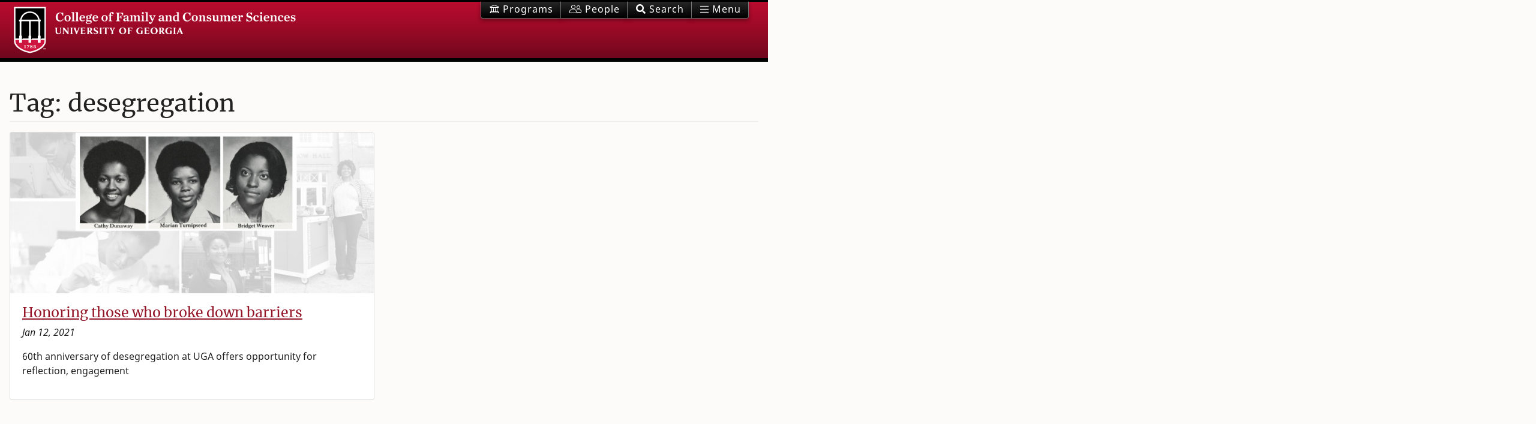

--- FILE ---
content_type: text/html; charset=UTF-8
request_url: https://www.fcs.uga.edu/news/tag/desegregation
body_size: 12302
content:
<!doctype html>
<html class="no-js" lang="en">
<!--  check Modernizer  -->
<head>

<!-- Google Tag Manager -->
<script>(function(w,d,s,l,i){w[l]=w[l]||[];w[l].push({'gtm.start':
new Date().getTime(),event:'gtm.js'});var f=d.getElementsByTagName(s)[0],
j=d.createElement(s),dl=l!='dataLayer'?'&l='+l:'';j.async=true;j.src=
'https://www.googletagmanager.com/gtm.js?id='+i+dl;f.parentNode.insertBefore(j,f);
})(window,document,'script','dataLayer','GTM-M3MGJF5');</script>
<!-- End Google Tag Manager -->



<meta name="google-site-verification" content="FiJDu2v-3RXRT-SqLYSJyGuUgzJaUuUBcL9KUgfTgtc" />
<meta http-equiv="Content-Type" content="text/html; charset=UTF-8">

<!-- Always force latest IE rendering engine (even in intranet) & Chrome Frame -->
<meta http-equiv="X-UA-Compatible" content="IE=edge" />

<title>Tag: desegregation | News | UGA FACS</title>

<!-- Mobile Specific Metas ===================================== -->
<meta name="HandheldFriendly" content="True">
<meta name="MobileOptimized" content="320">
<meta name="viewport" content="width=device-width, initial-scale=1.0">

<!-- Favicons - From UGA - see readme.md======================== -->
<meta name="application-name" content="My Site Title"/>

<!-- Chrome for Android -->
<meta name="theme-color" content="#ba0c2f" />

<!-- Web App -->
<!--<link rel="manifest" href="/manifest.json" />-->

<!-- iOS icons -->
<link rel="apple-touch-icon-precomposed" sizes="57x57" href="/assets/icons/apple-touch-icon-57x57.png" />
<link rel="apple-touch-icon-precomposed" sizes="114x114" href="/assets/icons/apple-touch-icon-114x114.png" />
<link rel="apple-touch-icon-precomposed" sizes="72x72" href="/assets/icons/apple-touch-icon-72x72.png" />
<link rel="apple-touch-icon-precomposed" sizes="144x144" href="/assets/icons/apple-touch-icon-144x144.png" />
<link rel="apple-touch-icon-precomposed" sizes="60x60" href="/assets/icons/apple-touch-icon-60x60.png" />
<link rel="apple-touch-icon-precomposed" sizes="120x120" href="/assets/icons/apple-touch-icon-120x120.png" />
<link rel="apple-touch-icon-precomposed" sizes="76x76" href="/assets/icons/apple-touch-icon-76x76.png" />
<link rel="apple-touch-icon-precomposed" sizes="152x152" href="/assets/icons/apple-touch-icon-152x152.png" />

<!-- Favicon -->
<link rel="icon" type="image/png" href="/assets/icons/favicon-196x196.png" sizes="196x196" />
<link rel="icon" type="image/png" href="/assets/icons/favicon-192.png" sizes="192x192" />
<link rel="icon" type="image/png" href="/assets/icons/favicon-96x96.png" sizes="96x96" />
<link rel="icon" type="image/png" href="/assets/icons/favicon-32x32.png" sizes="32x32" />
<link rel="icon" type="image/png" href="/assets/icons/favicon-16x16.png" sizes="16x16" />
<link rel="icon" type="image/png" href="/assets/icons/favicon-128.png" sizes="128x128" />

<!-- IE 11+ -->
<meta name="msapplication-config" content="/ieconfig.xml" />

<!-- Fonts ================================================ -->
	
<!-- Speed up Google fonts: googlefonts.3perf.com, smashingmagazine.com/2019/06/optimizing-google-fonts-performance / -->
<!--<link rel="dns-prefetch" href="https://fonts.gstatic.com">
<link rel="preconnect" href="https://fonts.gstatic.com" crossorigin="anonymous">
<link href="https://fonts.googleapis.com/css?family=Merriweather:400|Noto+Sans:400,700|Oswald:400,600&display=swap" rel="stylesheet">-->
<!-- End of code snippet for Google Fonts -->
	
<!-- Using local web fonts - Merriweather will display with lining vs oldstyle numbers. -->
<!-- And have true italics. Check speed in console - should be faster -->
<style>
/* merriweather-regular - latin */
@font-face {
  font-family: 'Merriweather';
  font-style: normal;
  font-weight: 400;
  src: local('Merriweather Regular'), local('Merriweather-Regular'),
       url('/assets/fonts/merriweather-lnum-regular.woff2') format('woff2'),
       url('/assets/fonts/merriweather-lnum-regular.woff') format('woff');
  font-display: swap;
}
/* merriweather-italic - latin */
@font-face {
  font-family: 'Merriweather';
  font-style: italic;
  font-weight: 400;
  src: local('Merriweather Italic'), local('Merriweather-Italic'),
       url('/assets/fonts/merriweather-lnum-italic.woff2') format('woff2'),
       url('/assets/fonts/merriweather-lnum-italic.woff') format('woff');
  font-display: swap;
}
/* oswald-regular - latin */
@font-face {
  font-family: 'Oswald';
  font-style: normal;
  font-weight: 400;
  src: local(''),
       url('/assets/fonts/oswald-regular.woff2') format('woff2'),
       url('/assets/fonts/oswald-regular.woff') format('woff');
  font-display: swap;
}
/* oswald-600 - latin */
@font-face {
  font-family: 'Oswald';
  font-style: normal;
  font-weight: 600;
  src: local(''),
       url('/assets/fonts/oswald-600.woff2') format('woff2'),
       url('/assets/fonts/oswald-600.woff') format('woff');
  font-display: swap;
}

/* noto-sans-regular - latin */
@font-face {
  font-family: 'Noto Sans';
  font-style: normal;
  font-weight: 400;
  src: local('Noto Sans'), local('NotoSans'),
       url('/assets/fonts/noto-sans-regular.woff2') format('woff2'),
       url('/assets/fonts/noto-sans-regular.woff') format('woff');
  font-display: swap;
}
/* noto-sans-italic - latin */
@font-face {
  font-family: 'Noto Sans';
  font-style: italic;
  font-weight: 400;
  src: local('Noto Sans Italic'), local('NotoSans-Italic'),
       url('/assets/fonts/noto-sans-italic.woff2') format('woff2'),
       url('/assets/fonts/noto-sans-italic.woff') format('woff');
}
/* noto-sans-700 - latin */
@font-face {
  font-family: 'Noto Sans';
  font-style: normal;
  font-weight: 700;
  src: local('Noto Sans Bold'), local('NotoSans-Bold'),
       url('/assets/fonts/noto-sans-700.woff2') format('woff2'),
       url('/assets/fonts/noto-sans-700.woff') format('woff');
  font-display: swap;
}
/* noto-sans-700italic - latin */
@font-face {
  font-family: 'Noto Sans';
  font-style: italic;
  font-weight: 700;
  src: local('Noto Sans Bold Italic'), local('NotoSans-BoldItalic'),
       url('/assets/fonts/noto-sans-700italic.woff2') format('woff2'),
       url('/assets/fonts/noto-sans-700italic.woff') format('woff');
  font-display: swap;
}  
</style>	

<!--  All Font Awesome 5.12 Pro icons - Solid, Regular, Light, Brands - automatic subsetting ???  -->
<script src="https://kit.fontawesome.com/2554265011.js" crossorigin="anonymous"></script>
<!--<link rel="stylesheet" href="https://pro.fontawesome.com/releases/v5.9.0/css/all.css" integrity="sha384-vlOMx0hKjUCl4WzuhIhSNZSm2yQCaf0mOU1hEDK/iztH3gU4v5NMmJln9273A6Jz" crossorigin="anonymous">-->

<!-- CSS ================================================== -->
<link rel="stylesheet" href="/assets/css/facs.css" type="text/css" media="all">
<link rel="stylesheet" href="https://www.fcs.uga.edu/site/facs_extras" type="text/css" media="all">
<link rel="stylesheet" href="https://www.fcs.uga.edu/site/facs_accessibility" type="text/css" media="all">

<!-- Plugin CSS -->
<!-- Commented out on 10/28/22. Server was not responding and it doesn't look like we use it anyway -->
<!--<link rel="stylesheet" href="https://unpkg.com/aos@next/dist/aos.css" />-->
	
<!-- JavaScript ================================================== --> 
<!-- jQuery (only!) in head for custom scripts with dependencies. Other JS in footer. -->
<script src="https://code.jquery.com/jquery-3.3.1.min.js" integrity="sha256-FgpCb/KJQlLNfOu91ta32o/NMZxltwRo8QtmkMRdAu8=" crossorigin="anonymous"></script> 
  
<!-- End JavaScript ============================================== --> 

</head>


<body id="page-top" class="one-col">

<!-- Google Tag Manager (noscript) -->
<noscript><iframe src="https://www.googletagmanager.com/ns.html?id=GTM-M3MGJF5"
height="0" width="0" style="display:none;visibility:hidden"></iframe></noscript>
<!-- End Google Tag Manager (noscript) -->

<script>
// Set variables for touchscreen functionality, used in tp_banner below
// Any new touchscreen pages must be added here
var path = window.location.pathname;
if (path.includes("touchscreens/dawson-1")) {
	localStorage.setItem('logo', '/assets/images/facs-logo-c.png');
    localStorage.setItem('homepage', 'dawson-1');
} else if (path.includes("touchscreens/dawson-2")) {
	localStorage.setItem('logo', '/assets/images/facs-logo-c.png');
    localStorage.setItem('homepage', 'dawson-2');  
} else if (path.includes("touchscreens/nutr")) {
	localStorage.setItem('logo', '/images/uploads/images/Screen-NUTR-XH-CW.png');
    localStorage.setItem('homepage', 'nutr');
} else if (path.includes("touchscreens/extension")) {
	localStorage.setItem('logo', '/assets/images/facs-logo-c.png');
    localStorage.setItem('homepage', 'extension');
}
</script>

<!-- start Banner -->
<header class="bannr" id="header">
  <div class="collapse mb-2" id="searchForm">
	<div class="container">
	  <div class="row p-1">
		<div class="col-lg-8 offset-lg-2">
		  <!-- col-8 -->
		
		
		  <script async src="https://cse.google.com/cse.js?cx=011162308751179463004:g6l1fnfba0g"></script>
		  <div class="gcse-searchbox-only"></div>
		

		</div>
	  </div>
	</div>
  </div>
  <div class="container d-flex justify-content-between"> <a class="logo-img" href="/" title="UGA College of Family and Consumer Sciences Home Page">
	<image alt="FACS logo" src="/assets/images/facs-logo-c.png"/>
	<!--<abbr class="logo-abbr" title="College of Family and Consumer Sciences">FACS</abbr>--> 
	</a>


	<div>
	  <div id="menu-search" class="btn-group banner-btns dropdown" role="group" aria-label="Navigation and Search"> 
		
		
		<a href="/about/programs" class="btn btn-secondary"><abbr title="Academic Programs"><i class="fal fa-university"></i><span class="d-none d-md-inline"> Programs</span></abbr></a> <a href="/people" class="btn btn-secondary"><abbr title="Personnel Directory"><i class="fal fa-user-friends"></i><span class="d-none d-md-inline"> People </span></abbr></a>
		<button onClick="setTimeout(()=>{document.getElementById('gsc-i-id1').focus();},250);" id="toggle-search" class="btn btn-secondary" data-toggle="collapse" href="#searchForm" role="button" aria-expanded="false" aria-controls="searchForm"><abbr title="Search the College"><i class="fas fa-search"></i><span class="d-none d-md-inline"> Search</span></abbr></button>
		
		
		<button id="menu" class="btn btn-secondary" type="button"><abbr title="Navigation Menu"><i class="fal fa-bars"></i><span class="d-none d-md-inline"> Menu</span></abbr></button>
		
	  </div>
	</div>
  </div>
</header>

<script>
// Touchscreen variables, set in wrapper above this include
var logo = localStorage.getItem('logo');
var homepage = localStorage.getItem('homepage');

if (logo) {
	// Remove top banner/header area
	const header =  document.querySelector('header');
	header.classList.remove('bannr');
	// This is to fix scrolling (RiseVision disabled scrolling by default in iFrame)
	document.getElementById("page-top").style.overflow = "auto";
	document.getElementById("page-top").style.height = "2200px";

	// display a fixed nav at bottom w/link back to touchscreen homepage
	document.getElementById('header').innerHTML = "<header><nav class='navbar fixed-bottom' style='background-color: #BA0C2F;'><div class='container d-flex justify-content-center'> <a class='navbar-brand logo-img' href='javascript:history.back()'><image alt='back' src='/images/uploads/images/back_1.png'/></a><a class='navbar-brand logo-img' href='/touchscreens/" + homepage + "'><image alt='FACS logo' src='" + logo + "'/></a></div></nav></header>";
	
	// disable external links
	onload = function() {
	var links = document.getElementsByTagName("a");

		for(i = 0; i < links.length; i++) {
		
		   // this requires fcs, history, or heading to be in the href
		   if(!((links[i].href.indexOf("fcs") >= 0) || (links[i].href.indexOf("history") >= 0) || (links[i].id.indexOf("heading") >= 0))) {
			   links[i].onclick = function() {
					alert("Outside links are disabled. You may only use links within the fcs.uga.edu website for this touchscreen.");
					return false;
			   } //links[i]
		   } //if
		   
		   // we might get this far if fcs is in the domain, but it's a pdf or EE login, so check for those, too
		    if(links[i].href.indexOf(".pdf") >= 1 || links[i].href.indexOf("admin.php") >= 1) {
			   links[i].onclick = function() {
					alert("Outside links are disabled. You may only use links within the fcs.uga.edu website for this touchscreen.");
					return false;
			   } //links[i]
		   } //if

		} //for
	 } //onload = function() {

    // Return user to touchscreen index if idle
	var idleTime = 0;
    $(document).ready(function () {
        // Increment the idle time counter every minute.
        var idleInterval = setInterval(timerIncrement, 60000); // 1 minute

        // Zero the idle timer on mouse movement.
        $(this).mousemove(function (e) {
            idleTime = 0;
        });
        $(this).keypress(function (e) {
            idleTime = 0;
        });
    });

    function timerIncrement() {
        idleTime = idleTime + 1;
        if (idleTime > 1) { // 2 minutes
            window.location.href = "/touchscreens/" + homepage;
        }
    }

} //if (logo) {
</script>

<!-- video header -->

<!-- end video header -->

<!-- end Banner -->

<!-- Hero image (single img), or carousel. Include full section, or not.--> 
<!-- End Hero image/carousel --> 
<!--  ======================================================================  --> 
<!-- Creates position context for vertical sidebar nav ( 2,3 cols, local, taxonomy) -->
<div class="main-local"> 
  <!-- Main content area -->
  <main class="main container" id="main">
    <!-- Main content area -->
		



 <section id="">
	<div class="row">
		<div class="col-md-12">

			
				
					
					

					<h1 class="page-title">Tag: desegregation</h1>
					<ul class="row row-cols-1 row-cols-sm-2 card-hover">
				
			
				<li class="col">
					<div class="card">
						
							<div class="aspect-ratio-header media-img"><img class="aspect-ratio-inside w-100" src="https://www.fcs.uga.edu/images/uploads/header_images/_header-0720/desegregation_uga_facs_webcrop_final1_as_jpeg.jpg" alt="Photo for Honoring those who broke down barriers"/></div>
						
						<div class="card-body d-flex flex-column">
							<div>
								<h2 class="h4"><a href="https://www.fcs.uga.edu/news/story/honoring-those-who-broke-down-barriers">Honoring those who broke down barriers</a></h2>
								<p><i>Jan 12, 2021</i></p>
								<p>60th anniversary of desegregation at UGA offers opportunity for reflection, engagement</p>
							</div>
							 
						</div>
					</div>
				</li>

			

			

		
		
		
			</ul>

		</div>

		<!-- end <div class="col-md-3 sidebar"> --> 
	</div>
	<!-- end <div class="row"> --> 
</section>
        
        
          
        

	</main>
  <!-- End Main Content --> 
  <!--  ======================================================================  --> 
  <!-- <section class="sidebar">	--> 
  <!--  ======================================================================  --> 
  <!-- Nav goes here. Taxonomy based local and/or static global  --> 
  <nav class="offcanvas"> 

<h2 class="nav-menu-head">
<a href="/news">
	<abbr title="News">
		<i class="fal fa-home">&nbsp;</i>
		<span class="d-lg-none"> News</span>
	</abbr>
</a>
</h2>
<button id="offcToggle" class="nav-menu-toggle fal fa-arrow-to-right fa-brdr" aria-expanded="true" role="menuitem">
	<span class="sr-only">Open/Close Menu</span>
</button>
<div class="collapse show" id="tax-links">
	<ul>
		<li class="h4 mb-2 mt-3">Latest News Stories</li>
		
			<li><a href="/news/story/college-update-1-12-26">College Update 1/12/26</a></li>
		
			<li><a href="/news/story/faculty-focus-lance-palmer">Faculty Focus: Lance Palmer</a></li>
		
			<li><a href="/news/story/leaving-her-mark">Leaving her mark</a></li>
		
			<li><a href="/news/story/should-you-bundle-your-home-and-auto-insurance">Should you bundle your home and auto insurance?</a></li>
		
			<li><a href="/news/story/college-update-12-3-26">College Update 12/3/26</a></li>
		
		
		<li class="h4 mb-2 mt-3">News by Department</li>
		<li><a href="/news/category/3">News in Human Development and Family Science</a></li>
		<li><a href="/news/category/1">News in Financial Planning, Housing and Consumer Economics</a></li>
		<li><a href="/news/category/2">News in Nutritional Sciences</a></li>
		<li><a href="/news/category/4">News in Textiles, Merchandising and Interiors</a></li>
	</ul>
</div>


  <!-- start global menu -->
  <h2 class="nav-menu-head"><a href="#"><abbr title="Family and Consumer Sciences"><i class="fal fa-university">&nbsp;</i><span class="d-lg-none">FACS</span></abbr></a></h2><button id="btn-gbl" class="nav-menu-toggle fal fa-brdr collapsed" type="button" data-toggle="collapse" data-target="#global-links" aria-expanded="false" aria-controls="global-links"><span class="sr-only">Expand/Collapse section</span></button>
  
  <div class="collapse" id="global-links">
	<!-- start Megamenu -->
	<ul id="glbl">
	
	 <li id="dep">
      <button class="toggle-section fal collapsed" type="button"  data-toggle="collapse" data-target="#departments2" aria-expanded="false" aria-controls="menuitem"><span class="sr-only">Expand/Collapse section</span></button>
      <a href="/about/departments"><span>Departments</span></a>
      <div class="collapse" id="departments2" data-parent="#glbl">
        <ul>
					<li><a href="/fhce">Financial Planning, Housing &amp; Consumer Economics</a></li>
					<li><a href="/fdn">Nutritional Sciences</a></li>
					<li><a href="/hdfs">Human Development and Family Science</a></li>
					<li><a href="/tmi">Textiles, Merchandising and Interiors</a></li>
                    <li><a href="/ihdd">Institute on Human Development and Disability</a></li>
                    <!--<li><a href="/about/units">All Units</a></li>-->
				</ul>
      </div>
    </li>

    <li id="futr">
      <button class="toggle-section fal collapsed" type="button" data-toggle="collapse" data-target="#future" aria-expanded="false" aria-controls="future"><span class="sr-only">Expand/Collapse section</span></button>
      <a href="/about"><span>For Future Students</span></a>
      <div class="collapse" id="future" data-parent="#glbl">
        <ul>
					<li><a href="/about/why-choose-facs">Why Choose FACS?</a>
					<li><a href="/about/programs#majors">Undergraduate Programs</a>
					<li><a href="/about/programs#graduate">Graduate Programs</a></li>
					<li><a href="/about/visit-us">Visit Us</a></li>
					<li><a href="/about/how-to-apply">How to Apply</a></li>
          <li><a href="/about/costs-financial-aid">Costs + Financial Aid</a></li>
					<li><a href="/ssac/scholarships">Scholarships + Awards</a></li>
        </ul>
      </div>
    </li>
    <li id="stud">
      <button class="toggle-section fal collapsed" type="button" data-toggle="collapse" data-target="#students" aria-expanded="false" aria-controls="students"><span class="sr-only">Expand/Collapse section</span></button>
      <a href="/ssac"><span>For Current Students - SSAC</span></a>
      <div class="collapse" id="students" data-parent="#glbl">
        <ul>
        <li><a href="/ssac/scholarships">Scholarships</a></li>
        <li><a href="/ssac/study-away">Study Away</a></li>
        <li><a href="/ssac/advising">Advising</a></li>
        <li><a href="/ssac/graduation">Graduation</a></li>
        <li><a href="/ssac/student-organizations">Student Organizations</a></li>
        <li><a href="/ssac/ambassadors">Ambassadors</a></li>
        <li><a href="/ssac/experiential-learning">Experiential Learning</a></li>
        <li><a href="/ssac/career-services">Career Services</a></li>
        </ul>
      </div>
    </li>
    <li id="acad">
      <button class="toggle-section fal collapsed" type="button"  data-toggle="collapse" data-target="#academic" aria-expanded="false" aria-controls="menuitem"><span class="sr-only">Expand/Collapse section</span></button>
      <a href="/about/programs"><span>Academics</span></a>
      <div class="collapse" id="academic" data-parent="#glbl">
        <ul>
					<li><a href="/about/programs#majors">Undergraduate</a>
					<li><a href="/about/programs#double-dawgs">Double Dawgs</a></li>
					<li><a href="/about/programs#graduate">Graduate</a></li>
					<li><a href="/about/programs#certificates">Certificates</a></li>
					<li><a href="/ssac/experiential-learning">Experiential Learning</a></li>
        </ul>
      </div>
    </li>
    <li id="res">
      <button class="toggle-section fal collapsed" type="button"  data-toggle="collapse" data-target="#research" aria-expanded="false" aria-controls="menuitem"><span class="sr-only">Expand/Collapse section</span></button>
      <a href="/about/research/"><span>Research</span></a>
      <div class="collapse" id="research" data-parent="#glbl">
        <ul>
					<li><a href="/fhce/research">Financial Planning, Housing &amp; Consumer Economics</a></li>
					<li><a href="/fdn/research">Nutritional Sciences</a></li>
					<li><a href="/hdfs/research">Human Development and Family Science</a></li>
					<li><a href="/tmi/research">Textiles, Merchandising and Interiors</a></li>
					
					<li><a href="/about/research#faculty">Faculty Experts</a></li>
					<li><a href="/ssac/undergraduate-research">Undergraduate Research</a></li>
					<li><a href="/about/research#centers">Centers</a></li>
				</ul>
          
      </div>
    </li>
    <li id="out">
      <button class="toggle-section fal collapsed" type="button"  data-toggle="collapse" data-target="#extension" aria-expanded="false" aria-controls="menuitem"><span class="sr-only">Expand/Collapse section</span></button>
      <a href="/extension"><span>Extension</span></a>
      <div class="collapse" id="extension" data-parent="#glbl">
        <ul>

              <li><a href="/extension/facs-extension-agents">Find Your Extension Agent</a></li>
              <li><a href="http://extension.uga.edu/publications.html">Publications</a></li>
              <li><a href="/extension_private">Agent Resources</a></li>
              <li><a href="/extension/family">Family</a></li>
              <li><a href="/extension/food">Food</a></li>
              <li><a href="/extension/health">Health</a></li>
              <li><a href="/extension/home">Home</a></li>
              <li><a href="/extension/money">Money</a></li>
              <li><a href="/extension/textiles">Textiles</a></li>

        </ul>
      </div>
    </li>
    <li id="alum">
      <button class="toggle-section fal collapsed" type="button"  data-toggle="collapse" data-target="#alumni" aria-expanded="false" aria-controls="menuitem"><span class="sr-only">Expand/Collapse section</span></button>
      <a href="/alumni"><span>For Alumni</span></a>
      <div class="collapse" id="alumni" data-parent="#glbl">
        <ul>
        	<li><a href="/alumni/events">Events</a></li>
            <li><a href="/alumni/awards">Awards</a></li>
            <li><a href="/alumni/get-involved">Get Involved</a></li>
            <li><a href="/alumni/stay-connected">Stay Connected</a></li>
            <li><a href="/alumni/career-resources">Career Resources</a></li>
        </ul>
        
      </div>
    </li>
    
    <li id="givi">
      <button class="toggle-section fal collapsed" type="button"  data-toggle="collapse" data-target="#giving" aria-expanded="false" aria-controls="menuitem"><span class="sr-only">Expand/Collapse section</span></button>
      <a href="/alumni/giving"><span>Giving</span></a>
      <div class="collapse" id="giving" data-parent="#glbl">
        <ul>
			<li><a href="/alumni/why-give">Why Give</a></li>
			<li><a href="/alumni/giving-where-to-give">Where to Give</a></li>
			<li><a href="/alumni/how-to-give">How to Give</a></li>
					
        </ul>
      </div>
    </li>
    
    
    <li id="abot">
      <button class="toggle-section fal collapsed" type="button"  data-toggle="collapse" data-target="#about" aria-expanded="false" aria-controls="menuitem"><span class="sr-only">Expand/Collapse section</span></button>
      <a href="/about"><span>About</span></a>
      <div class="collapse" id="about" data-parent="#glbl">
        <ul>
					<li><a href="/about/key-facts">Key Facts</a></li>
                    <li><a href="/about/diversity">Diversity</a></li>
					<li><a href="/about/meet-the-deans">Meet the Deans</a></li>
					<li><a href="/about/accreditation">Accreditation</a></li>
                    
                    <!--<li><a href="/about/job-opportunities">Job Opportunities</a></li>-->
					
        </ul>
      </div>
    </li>
  </ul>
  <!-- end Megamenu -->

	</div>
  <!-- end global menu --> 
  
  <!-- start Bootstrap menu -->
  <!-- end Bootstrap menu --> 
  
</nav>
 
</div>
<!--  ======================================================================  -->
<div id="menus-modal">&nbsp;</div>
<!--  ======================================================================  --> 
<!--  using new FACS new footer and scripts --> 

<!-- cookie disclosure, uncomment when required
<script src="//eits-eits-scripts.s3.amazonaws.com/_resources/admin/dataprivacy-cookie.js">
-->

<!-- for certain custom sites, include a custom footer -->


	<!--   FOOTER - Content for global footer goes here   -->
<footer role="contentinfo" class="facs-footer">
  <div class="container">
    <div class="row">
      <div class="col-12 col-lg-6 pb-3">
        <h3>Contact Us</h3>
        <form  method="POST">
<input type="hidden" name="formReturnUrl" value="BTX5fNcKTFfQmyuz+r0SVup0500AfKmQHgwIJgzEK/y3r0Mmd42TSD4gCTWS5pz/wZNFLImPZfdRkjiLzM38aQ==" /><input type="hidden" name="csrf_token" value="296270e5e599f77872af714fc6895c166a7b750d" /><input type="hidden" name="formHash" value="lnZaoO0V1_0dc8_dd7cda0e7a887f61e02e781201d78b56ff880173696e231a145f8" /><input  name="submitted_from" type="hidden" class="form-control" id="form-input-submitted_from" value="https://www.fcs.uga.edu/news/tag/desegregation"/><a id="5eded9-form-lnZaoO0V1_0dc8_dd7cda0e7a887f61e02e781201d78b56ff880173696e231a145f8"></a><div style="position: absolute !important; width: 0 !important; height: 0 !important; overflow: hidden !important;" aria-hidden="true"><label for="freeform_form_handle_2b0364">Leave this field blank</label><input type="text" value="12cc92" name="freeform_form_handle_2b0364" id="freeform_form_handle_2b0364" /></div><style>.freeform-pages{display:-webkit-box;display:-ms-flexbox;display:flex;padding:0;margin:0 0 10px;list-style:none}.freeform-pages li{margin:0 10px 0 0}.freeform-row{display:-webkit-box;display:-ms-flexbox;display:flex;-webkit-box-pack:justify;-ms-flex-pack:justify;justify-content:space-between;margin:0 -15px}.freeform-row .freeform-column{-webkit-box-flex:1;-ms-flex:1 0 0;flex:1 0 0;padding:10px 0;margin:0 15px;box-sizing:border-box}.freeform-row .freeform-column label{display:block}.freeform-row .freeform-column .freeform-label{font-weight:bold}.freeform-row .freeform-column .freeform-label.freeform-required:after{content:"*";margin-left:5px;color:red}.freeform-row .freeform-column .freeform-input{width:100%;display:block;box-sizing:border-box}.freeform-row .freeform-column .freeform-input[type=checkbox],.freeform-row .freeform-column .freeform-input[type=radio]{width:auto;display:inline;margin-right:5px}.freeform-row .freeform-column .freeform-input-only-label{font-weight:normal}.freeform-row .freeform-column .freeform-input-only-label>.freeform-input{display:inline-block;width:auto;margin-right:5px}.freeform-row .freeform-column .freeform-errors{list-style:none;padding:0;margin:5px 0 0}.freeform-row .freeform-column .freeform-errors>li{color:red}.freeform-row .freeform-column .freeform-instructions{margin:0 0 5px;}.freeform-row .freeform-column.freeform-column-content-align-left{display:-webkit-box;display:-ms-flexbox;display:flex;-webkit-box-pack:start;-ms-flex-pack:start;justify-content:flex-start}.freeform-row .freeform-column.freeform-column-content-align-left>button:not(:first-of-type){margin-left:5px}.freeform-row .freeform-column.freeform-column-content-align-center{display:-webkit-box;display:-ms-flexbox;display:flex;-webkit-box-pack:center;-ms-flex-pack:center;justify-content:center}.freeform-row .freeform-column.freeform-column-content-align-center>button:not(:first-of-type){margin-left:5px}.freeform-row .freeform-column.freeform-column-content-align-right{display:-webkit-box;display:-ms-flexbox;display:flex;-webkit-box-pack:end;-ms-flex-pack:end;justify-content:flex-end}.freeform-row .freeform-column.freeform-column-content-align-right>button:not(:first-of-type){margin-left:5px}.freeform-row .freeform-column.freeform-column-content-align-spread{display:-webkit-box;display:-ms-flexbox;display:flex;-webkit-box-pack:justify;-ms-flex-pack:justify;justify-content:space-between}.freeform-row .freeform-column.freeform-column-content-align-spread>button:not(:first-of-type){margin-left:5px}.freeform-form-has-errors{color:red}</style>






	<div class="freeform-row ">
	
		<div class="freeform-column ">
			<label class="freeform-label freeform-required form-label" for="form-input-send_email_to">Send email to</label>
<select  name="send_email_to" type="dynamic_recipients" id="form-input-send_email_to" class="freeform-input form-control"><option value="0">Select Department</option><option value="1">Dean's Office</option><option value="2">Student Success and Advising Center</option><option value="3">Human Development and Family Science</option><option value="4">Nutritional Sciences</option><option value="5">Textiles, Merchandising and Interiors</option><option value="6">Financial Planning, Housing and Consumer Economics</option><option value="7">FHCE (Graduate)</option><option value="8">Extension</option><option value="9">Business Affairs</option><option value="10">Alumni</option></select>
		</div>
	
	</div>

	<div class="freeform-row ">
	
		<div class="freeform-column ">
			<label class="freeform-label freeform-required form-label" for="form-input-email">Email</label>
<input  name="email" type="email" id="form-input-email" class="freeform-input form-control"/>
		</div>
	
	</div>

	<div class="freeform-row ">
	
		<div class="freeform-column ">
			<label class="freeform-label freeform-required form-label" for="form-input-message">Message</label>
<textarea  name="message" id="form-input-message" class="freeform-input form-control" rows="2"></textarea>
		</div>
	
	</div>

	<div class="freeform-row ">
	
		<div class="freeform-column  freeform-column-content-align-left">
			<button  type="submit" class="btn btn-primary" name="form_page_submit">Submit</button>
		</div>
	
	</div>

<script>var o = document.getElementsByName("freeform_form_handle_2b0364"); for (var i in o) { if (!o.hasOwnProperty(i)) {continue;} o[i].value = "17ec7b986"; }</script>
<script>"use strict";var form=document.getElementById("5eded9-form-lnZaoO0V1_0dc8_dd7cda0e7a887f61e02e781201d78b56ff880173696e231a145f8").parentElement;form.addEventListener("submit",function(){var t=form.querySelectorAll("[type=submit]:not([name=form_previous_page_button])"),e=!0,r=!1,n=void 0;try{for(var o,i=function(){var t=o.value;t.disabled=!0,setTimeout(function(){t.disabled=!1},6e5)},a=t[Symbol.iterator]();!(e=(o=a.next()).done);e=!0)i()}catch(l){r=!0,n=l}finally{try{!e&&a["return"]&&a["return"]()}finally{if(r)throw n}}});</script></form>
      </div>
      <div class="col-6 col-lg-3 pb-3">
        <h3>Get Help</h3>
        <ul class="list-unstyled list-padded">
          <li><a href="https://www.fcs.uga.edu/otis">Technology Services</a></li>
          <li><a href="https://www.fcs.uga.edu/otis/web-development">Website Support</a></li>
          <li><a href="https://www.fcs.uga.edu/faculty_staff_resources">Faculty and Staff Resources</a></li>
        </ul>
        <h3>Jobs</h3>
        <ul class="list-unstyled list-padded">
        	<li><a href="https://www.ugajobsearch.com/postings/search?utf8=%E2%9C%93&query=&query_v0_posted_at_date=&query_organizational_tier_3_id%5B%5D=2493&query_organizational_tier_3_id%5B%5D=2072&query_organizational_tier_3_id%5B%5D=2497&query_organizational_tier_3_id%5B%5D=2495&query_organizational_tier_3_id%5B%5D=1823&query_organizational_tier_3_id%5B%5D=1950&query_organizational_tier_3_id%5B%5D=2500&query_organizational_tier_3_id%5B%5D=1824&query_organizational_tier_3_id%5B%5D=2496&query_organizational_tier_3_id%5B%5D=2499&query_organizational_tier_3_id%5B%5D=1826&query_organizational_tier_3_id%5B%5D=1828&query_organizational_tier_3_id%5B%5D=1829&query_organizational_tier_3_id%5B%5D=1827&query_organizational_tier_3_id%5B%5D=2498&query_organizational_tier_3_id%5B%5D=2494&query_organizational_tier_3_id%5B%5D=1830&225=&436=&commit=Search">FACS Openings</a></li>
            <li><a href="https://www.ugajobsearch.com/postings/search?utf8=%E2%9C%93&query=Family+and+Consumer+Sciences+Agent&query_v0_posted_at_date=&query_organizational_tier_3_id%5B%5D=any&225=&436=&commit=Search">Extension Agent Openings</a></li>
        </ul>
      </div>
      <div class="col-6 col-lg-3 pb-3">
        <h3>Address/Map</h3>
        <p><i class="far fa-map-marker-alt"></i> <a href="/locations/dawson-hall">Dawson Hall</a><br />
          305 Sanford Dr<br />
          Athens, GA 30602<br />
        </p>
        <h3>Phone</h3>
        <p>SSAC<br />
          <i class="far fa-phone"></i> <a href="tel:+17065424847">706-542-4847</a><br />
        </p>
        <p>Administration, Alumni, Communications<br />
          <i class="far fa-phone"></i> <a href="tel:+17065426402">706-542-6402</a><br />
        </p>
      </div>
    </div>
    <!-- End row --> 
  </div>
  <!-- End container --> 
</footer>
<!-- FACS footer -->

<footer class="ugafooter">
  <div class="container">
    <div class="row ugafooter__row--primary"> <!--  ugafooter__row  -->
      <div class="col-md-5 ">
        <div class="ugafooter__logo mb-3 mb-lg-4"><a class="ugafooter__logo-link" href="https://www.uga.edu/"><span class="sr-only">University of Georgia</span></a></div>
      </div>
      <div class="col-md-7">
        <nav class="ugafooter__links">
          <ul class="ugafooter__links-list">
            <li class="ugafooter__links-list-item"> <a class="ugafooter__links-list-link" href="https://www.uga.edu/a-z/schools/">Schools and Colleges</a> </li>
            <li class="ugafooter__links-list-item"> <a class="ugafooter__links-list-link" href="https://peoplesearch.uga.edu/">Directory</a> </li>
            <li class="ugafooter__links-list-item"> <a class="ugafooter__links-list-link" href="https://my.uga.edu/">MyUGA</a> </li>
            <li class="ugafooter__links-list-item"> <a class="ugafooter__links-list-link" href="http://hr.uga.edu/applicants/">Employment Opportunities</a> </li>
            <li class="ugafooter__links-list-item"> <a class="ugafooter__links-list-link" href="https://mc.uga.edu/policy/trademark">Copyright and Trademarks</a> </li>
            <li class="ugafooter__links-list-item"> <a class="ugafooter__links-list-link" href="https://eits.uga.edu/access_and_security/infosec/pols_regs/policies/privacy/">Privacy</a> </li>
            <li class="ugafooter__links-list-item"> <a class="ugafooter__links-list-link" href="https://studentcomplaints.uga.edu/">Submit a Student Complaint</a> </li>
						
          </ul>
        </nav>
      </div>
    </div>
    <div class="row ugafooter__row--secondary">
      
    <nav class="ugafooter__social col-md-7"> <span class="ugafooter__social-label">#UGA on</span> <a class="ugafooter__social-link" aria-label="UGA on Facebook" href="https://www.facebook.com/universityofga/"><i class="fab fa-fw fa-facebook-f" title="Facebook" aria-hidden></i></a> <!--<a class="ugafooter__social-link" aria-label="UGA on Twitter" href="https://twitter.com/universityofga"> <i class="fab fa-fw fa-twitter" title="Twitter" aria-hidden></i></a>--> <a class="ugafooter__social-link" aria-label="UGA on Instagram" href="https://www.instagram.com/universityofga/"><i class="fab fa-fw fa-instagram" title="Instagram" aria-hidden></i></a> <a class="ugafooter__social-link" aria-label="UGA on Snapchat" href="https://www.snapchat.com/add/university-ga"> <i class="fab fa-fw fa-snapchat-ghost" title="Snapchat" aria-hidden></i></a> <a class="ugafooter__social-link" aria-label="UGA on YouTube" href="https://www.youtube.com/user/UniversityOfGeorgia"><i class="fab fa-fw fa-youtube" title="YouTube" aria-hidden></i></a> <a class="ugafooter__social-link" aria-label="UGA on LinkedIn" href="https://www.linkedin.com/school/university-of-georgia/"><i class="fab fa-fw fa-linkedin-in" title="LinkedIn" aria-hidden></i></a></nav>
      
      <div class="ugafooter__address col-md-5"> &copy; University of Georgia, Athens, GA 30602<br>
        706&#8209;542&#8209;3000 </div>
    </div>
  </div>
</footer>
<!-- End UGA footer --> 

<a id="back-to-top" href="#top" class="btn btn-primary" role="button" title="Jump to page top" ><span class="sr-only">Jump to top</span><span class="fal fa-lg fa-chevron-up"></span></a> 

<!-- JavaScript at the bottom for fast page loading ================================================== --> 
<!-- jQuery moved to the top so we can add custom scripts with jQ dependencies --> 

<script src="https://cdn.jsdelivr.net/npm/popper.js@1.16.0/dist/umd/popper.min.js" integrity="sha384-Q6E9RHvbIyZFJoft+2mJbHaEWldlvI9IOYy5n3zV9zzTtmI3UksdQRVvoxMfooAo" crossorigin="anonymous"></script>
<!--<script src="https://stackpath.bootstrapcdn.com/bootstrap/4.4.1/js/bootstrap.min.js" integrity="sha384-wfSDF2E50Y2D1uUdj0O3uMBJnjuUD4Ih7YwaYd1iqfktj0Uod8GCExl3Og8ifwB6" crossorigin="anonymous"></script>-->

<script src="/assets/js/bootstrap.js"></script><!--  lines 2583-2585 commented out  -->
<!-- These lines add 17px padding-right to the body tag under certain overflow conditions -->
<!-- Like our off-canvas menu. We don't want that to happen ever. -->

<!-- Plugin JavaScript --> 
<!-- <script src="/assets/js/jquery.magnific-popup.min.js"></script> --> 

<!-- WOW can't be deferred --> 
<script src="/assets/js/wow.mdb.js"></script> 
<script>
	
// Most old JS  functions removed for wireframe. Added back as needed.
$(document).ready(function () {

// hides web-font icons from screen readers
	$('.fa, .fab, .far, .fas, .fal, .fcs-icon').attr("aria-hidden", "true");

// Show/hide back-to-top-button
	$(window).scroll(function () {
		if ($(window).scrollTop() > 200) {
			$('#back-to-top').addClass('active');
		} else {
			$('#back-to-top').removeClass('active');
		}
	});

// toggle offcanvas and Modal menus layout
	$('#menu, #menus-modal, #offcToggle').on('click', function (e) {
		$('.offcanvas, #menus-modal').toggleClass("open");
		e.preventDefault();
	});

/*CHECK THIS - not needed since menu(s) consolidation ??? */
// open (uncollapse) taxonomy menu if global (& BS) menu(s) closed 
	$('#global-links').on('show.bs.collapse', function (e) {
		$('#tax-links').collapse("hide")
	});
		$('#global-links ').on('hide.bs.collapse', function (e) {
			$('#tax-links').collapse("show")
	});
	
	$('#global-links .collapse').on('hide.bs.collapse', function (e) {
        e.stopPropagation();
   });
		
// lightbox-bs functions
	var text = $('<div id="lightbox-modal" class="modal fade" tabindex="-1" role="dialog"><div class="modal-dialog" role="document"><div class="modal-content"><button type="button" class="close" data-dismiss="modal" aria-label="Close"><span aria-hidden="true">&times;</span></button><div class="modal-body"><img src="" alt=""><h4><a></a></h4></div></div></div></div></div>');
	$('body').append(text);

	$('.lightbox-bs').click(function (event) {
		event.preventDefault();
		var title = $(this).children().attr("alt"),
				src = $(this).attr("href"),
				bio = $(this).attr("data-bio"),
				format = $(this).attr("data-format");

		$('#lightbox-modal').find('img').attr('src', src);
		$('#lightbox-modal').find('img').attr('alt', title);
		$('#lightbox-modal .modal-body h4').html(title);
		if(typeof bio !== 'undefined') {
			bio = "/people/bio/" + bio;
			$('#lightbox-modal').find('a').attr('href', bio);
		}
		else {
			$('#lightbox-modal').find('a').remove();
		}
		if(typeof format !== 'undefined') {
			$('#lightbox-modal').addClass(format);
		}
		$('#lightbox-modal').modal({
			show: true
		});
		$('#lightbox-modal').on('hidden.bs.modal', function (e) {
			$('#lightbox-modal').removeClass("lb-p lb-l");
		})		
	});

// timeline functions
	var my_posts = $(".timeline-badge [rel=tooltip]");
	var size = $(window).width();
	for (i = 0; i < my_posts.length; i++) {
		the_post = $(my_posts[i]);
		if ((i % 2) != 0 && size >= 767) {
			the_post.tooltip({
				placement: 'left'
			});
			the_post.css("cursor", "pointer");
		} else {
			the_post.tooltip({
				placement: 'right'
			});
			the_post.css("cursor", "pointer");
		}
	}

// -- MDB WOW - Animate on scroll into view. SEO - Not triggered til first scroll  ---
new WOW().init();
/*  
Custom attributes - 
data-wow-duration: Change the animation duration
data-wow-delay: Delay before the animation starts
data-wow-iteration: Number of times the animation will be repeated
*/
  
// -- Default WOW - Animate on scroll into view. SEO - Not triggered til first scroll  ---
/*function bodyScrollAnimation() {
  var scrollAnimate = $('body').data('scroll-animation');
  if (scrollAnimate === true) {
    new WOW({
      mobile: false
    }).init()
  }
}*/

// --------------------------------------------------------------
// Setting main height to match local and/or sidebar (prevents overflow)
	$(window).on("load resize", function (e) {
		$("#main").css("min-height", "");
		if ($("#page-top").hasClass("three-col") && (window.innerWidth >= 1024)) {
			var localHeight = document.getElementById("local-border").scrollHeight;
			/*var mainHeight = document.getElementById("main").scrollHeight;*/
			var sidebarHeight = document.getElementById("sidebar").scrollHeight;
			/*alert("Local: " + localHeight + ";\nSidebar: " + sidebarHeight + ";\nMain: " + mainHeight);*/
			if (sidebarHeight > localHeight) {
				$("#main").css("min-height", sidebarHeight + 90);
			} else {
				$("#main").css("min-height", localHeight);
			}
		}
	});

// --------------------------------------------------------------
// jQuery to randomize first carousel slide.Remove active if first has it.
	var $item = $('.c-random .carousel-item');
	var $numberofSlides = $('.c-random .carousel-item').length;
	var $currentSlide = Math.floor((Math.random() * $numberofSlides));

	$('.carousel-indicators li').each(function () {
		var $slideValue = $(this).attr('data-slide-to');
		if ($currentSlide == $slideValue) {
			$(this).addClass('active');
			$item.eq($slideValue).addClass('active');
		} else {
			$(this).removeClass('active');
			$item.eq($slideValue).removeClass('active');
		}
	});

// --------------------------------------------------------------
// polyfill for object-fit in IE, Edge
if ('objectFit' in document.documentElement.style === false) {
	document.addEventListener('DOMContentLoaded', function () {
		Array.prototype.forEach.call(document.querySelectorAll('img[data-object-fit]'), function (image) {
			(image.runtimeStyle || image.style).background = 'url("' + image.src + '") no-repeat 50%/' + (image.currentStyle ? image.currentStyle['object-fit'] : image.getAttribute('data-object-fit'));

			image.src = 'data:image/svg+xml,%3Csvg xmlns=\'http://www.w3.org/2000/svg\' width=\'' + image.width + '\' height=\'' + image.height + '\'%3E%3C/svg%3E';
		});
	});
}

// --------------------------------------------------------------
// http://www.cssnewbie.com/simple-table-column-highlighting/
$('.table-hover tbody td, .table-hover th').hover(function() {
 $(this).parents('table').find('col:eq('+$(this).index()+')').toggleClass('hover');
});
$('.table-hover tbody td').click(function() {
 $(this).parents('table').find('col:eq('+$(this).index()+')').toggleClass('click');
});
  


  
// --------------------------------------------------------------
// --------------------------------------------------------------
// --------------------------------------------------------------
	
});
	
</script>


</body>
</html>
